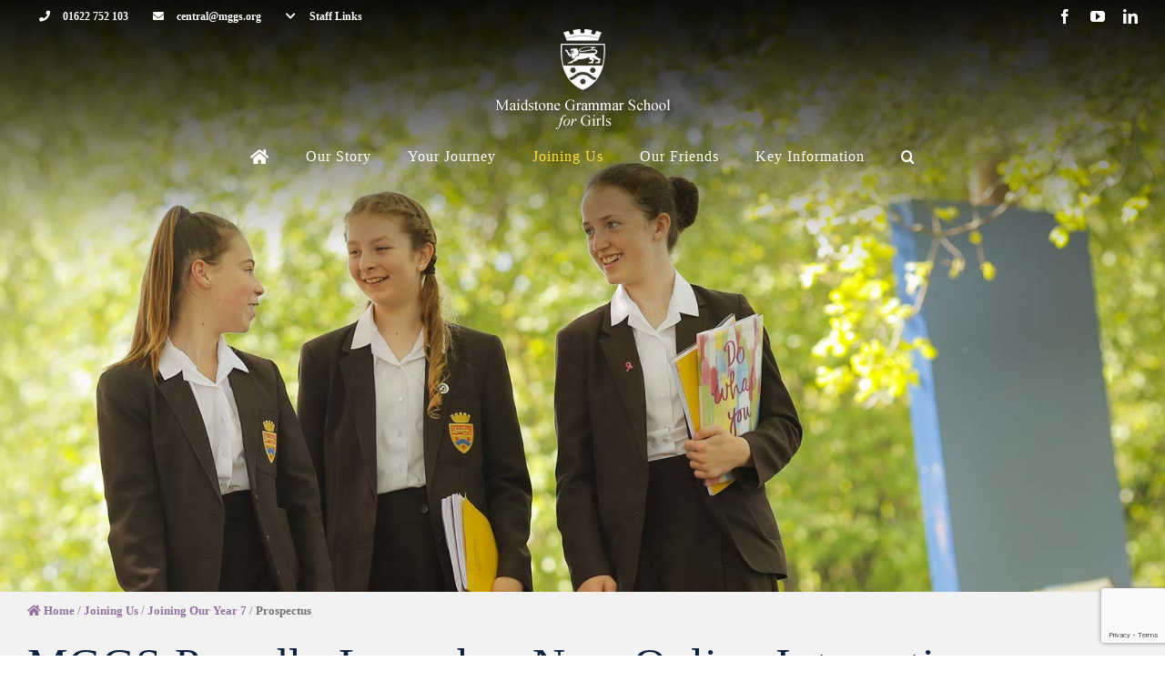

--- FILE ---
content_type: text/html; charset=utf-8
request_url: https://www.google.com/recaptcha/api2/anchor?ar=1&k=6Lfu8_8UAAAAAErAYkYn7PzSWBq6S0Qg7l4HRo_Z&co=aHR0cHM6Ly93d3cubWdncy5vcmc6NDQz&hl=en&v=PoyoqOPhxBO7pBk68S4YbpHZ&size=invisible&anchor-ms=20000&execute-ms=30000&cb=qgvylj75na6j
body_size: 48633
content:
<!DOCTYPE HTML><html dir="ltr" lang="en"><head><meta http-equiv="Content-Type" content="text/html; charset=UTF-8">
<meta http-equiv="X-UA-Compatible" content="IE=edge">
<title>reCAPTCHA</title>
<style type="text/css">
/* cyrillic-ext */
@font-face {
  font-family: 'Roboto';
  font-style: normal;
  font-weight: 400;
  font-stretch: 100%;
  src: url(//fonts.gstatic.com/s/roboto/v48/KFO7CnqEu92Fr1ME7kSn66aGLdTylUAMa3GUBHMdazTgWw.woff2) format('woff2');
  unicode-range: U+0460-052F, U+1C80-1C8A, U+20B4, U+2DE0-2DFF, U+A640-A69F, U+FE2E-FE2F;
}
/* cyrillic */
@font-face {
  font-family: 'Roboto';
  font-style: normal;
  font-weight: 400;
  font-stretch: 100%;
  src: url(//fonts.gstatic.com/s/roboto/v48/KFO7CnqEu92Fr1ME7kSn66aGLdTylUAMa3iUBHMdazTgWw.woff2) format('woff2');
  unicode-range: U+0301, U+0400-045F, U+0490-0491, U+04B0-04B1, U+2116;
}
/* greek-ext */
@font-face {
  font-family: 'Roboto';
  font-style: normal;
  font-weight: 400;
  font-stretch: 100%;
  src: url(//fonts.gstatic.com/s/roboto/v48/KFO7CnqEu92Fr1ME7kSn66aGLdTylUAMa3CUBHMdazTgWw.woff2) format('woff2');
  unicode-range: U+1F00-1FFF;
}
/* greek */
@font-face {
  font-family: 'Roboto';
  font-style: normal;
  font-weight: 400;
  font-stretch: 100%;
  src: url(//fonts.gstatic.com/s/roboto/v48/KFO7CnqEu92Fr1ME7kSn66aGLdTylUAMa3-UBHMdazTgWw.woff2) format('woff2');
  unicode-range: U+0370-0377, U+037A-037F, U+0384-038A, U+038C, U+038E-03A1, U+03A3-03FF;
}
/* math */
@font-face {
  font-family: 'Roboto';
  font-style: normal;
  font-weight: 400;
  font-stretch: 100%;
  src: url(//fonts.gstatic.com/s/roboto/v48/KFO7CnqEu92Fr1ME7kSn66aGLdTylUAMawCUBHMdazTgWw.woff2) format('woff2');
  unicode-range: U+0302-0303, U+0305, U+0307-0308, U+0310, U+0312, U+0315, U+031A, U+0326-0327, U+032C, U+032F-0330, U+0332-0333, U+0338, U+033A, U+0346, U+034D, U+0391-03A1, U+03A3-03A9, U+03B1-03C9, U+03D1, U+03D5-03D6, U+03F0-03F1, U+03F4-03F5, U+2016-2017, U+2034-2038, U+203C, U+2040, U+2043, U+2047, U+2050, U+2057, U+205F, U+2070-2071, U+2074-208E, U+2090-209C, U+20D0-20DC, U+20E1, U+20E5-20EF, U+2100-2112, U+2114-2115, U+2117-2121, U+2123-214F, U+2190, U+2192, U+2194-21AE, U+21B0-21E5, U+21F1-21F2, U+21F4-2211, U+2213-2214, U+2216-22FF, U+2308-230B, U+2310, U+2319, U+231C-2321, U+2336-237A, U+237C, U+2395, U+239B-23B7, U+23D0, U+23DC-23E1, U+2474-2475, U+25AF, U+25B3, U+25B7, U+25BD, U+25C1, U+25CA, U+25CC, U+25FB, U+266D-266F, U+27C0-27FF, U+2900-2AFF, U+2B0E-2B11, U+2B30-2B4C, U+2BFE, U+3030, U+FF5B, U+FF5D, U+1D400-1D7FF, U+1EE00-1EEFF;
}
/* symbols */
@font-face {
  font-family: 'Roboto';
  font-style: normal;
  font-weight: 400;
  font-stretch: 100%;
  src: url(//fonts.gstatic.com/s/roboto/v48/KFO7CnqEu92Fr1ME7kSn66aGLdTylUAMaxKUBHMdazTgWw.woff2) format('woff2');
  unicode-range: U+0001-000C, U+000E-001F, U+007F-009F, U+20DD-20E0, U+20E2-20E4, U+2150-218F, U+2190, U+2192, U+2194-2199, U+21AF, U+21E6-21F0, U+21F3, U+2218-2219, U+2299, U+22C4-22C6, U+2300-243F, U+2440-244A, U+2460-24FF, U+25A0-27BF, U+2800-28FF, U+2921-2922, U+2981, U+29BF, U+29EB, U+2B00-2BFF, U+4DC0-4DFF, U+FFF9-FFFB, U+10140-1018E, U+10190-1019C, U+101A0, U+101D0-101FD, U+102E0-102FB, U+10E60-10E7E, U+1D2C0-1D2D3, U+1D2E0-1D37F, U+1F000-1F0FF, U+1F100-1F1AD, U+1F1E6-1F1FF, U+1F30D-1F30F, U+1F315, U+1F31C, U+1F31E, U+1F320-1F32C, U+1F336, U+1F378, U+1F37D, U+1F382, U+1F393-1F39F, U+1F3A7-1F3A8, U+1F3AC-1F3AF, U+1F3C2, U+1F3C4-1F3C6, U+1F3CA-1F3CE, U+1F3D4-1F3E0, U+1F3ED, U+1F3F1-1F3F3, U+1F3F5-1F3F7, U+1F408, U+1F415, U+1F41F, U+1F426, U+1F43F, U+1F441-1F442, U+1F444, U+1F446-1F449, U+1F44C-1F44E, U+1F453, U+1F46A, U+1F47D, U+1F4A3, U+1F4B0, U+1F4B3, U+1F4B9, U+1F4BB, U+1F4BF, U+1F4C8-1F4CB, U+1F4D6, U+1F4DA, U+1F4DF, U+1F4E3-1F4E6, U+1F4EA-1F4ED, U+1F4F7, U+1F4F9-1F4FB, U+1F4FD-1F4FE, U+1F503, U+1F507-1F50B, U+1F50D, U+1F512-1F513, U+1F53E-1F54A, U+1F54F-1F5FA, U+1F610, U+1F650-1F67F, U+1F687, U+1F68D, U+1F691, U+1F694, U+1F698, U+1F6AD, U+1F6B2, U+1F6B9-1F6BA, U+1F6BC, U+1F6C6-1F6CF, U+1F6D3-1F6D7, U+1F6E0-1F6EA, U+1F6F0-1F6F3, U+1F6F7-1F6FC, U+1F700-1F7FF, U+1F800-1F80B, U+1F810-1F847, U+1F850-1F859, U+1F860-1F887, U+1F890-1F8AD, U+1F8B0-1F8BB, U+1F8C0-1F8C1, U+1F900-1F90B, U+1F93B, U+1F946, U+1F984, U+1F996, U+1F9E9, U+1FA00-1FA6F, U+1FA70-1FA7C, U+1FA80-1FA89, U+1FA8F-1FAC6, U+1FACE-1FADC, U+1FADF-1FAE9, U+1FAF0-1FAF8, U+1FB00-1FBFF;
}
/* vietnamese */
@font-face {
  font-family: 'Roboto';
  font-style: normal;
  font-weight: 400;
  font-stretch: 100%;
  src: url(//fonts.gstatic.com/s/roboto/v48/KFO7CnqEu92Fr1ME7kSn66aGLdTylUAMa3OUBHMdazTgWw.woff2) format('woff2');
  unicode-range: U+0102-0103, U+0110-0111, U+0128-0129, U+0168-0169, U+01A0-01A1, U+01AF-01B0, U+0300-0301, U+0303-0304, U+0308-0309, U+0323, U+0329, U+1EA0-1EF9, U+20AB;
}
/* latin-ext */
@font-face {
  font-family: 'Roboto';
  font-style: normal;
  font-weight: 400;
  font-stretch: 100%;
  src: url(//fonts.gstatic.com/s/roboto/v48/KFO7CnqEu92Fr1ME7kSn66aGLdTylUAMa3KUBHMdazTgWw.woff2) format('woff2');
  unicode-range: U+0100-02BA, U+02BD-02C5, U+02C7-02CC, U+02CE-02D7, U+02DD-02FF, U+0304, U+0308, U+0329, U+1D00-1DBF, U+1E00-1E9F, U+1EF2-1EFF, U+2020, U+20A0-20AB, U+20AD-20C0, U+2113, U+2C60-2C7F, U+A720-A7FF;
}
/* latin */
@font-face {
  font-family: 'Roboto';
  font-style: normal;
  font-weight: 400;
  font-stretch: 100%;
  src: url(//fonts.gstatic.com/s/roboto/v48/KFO7CnqEu92Fr1ME7kSn66aGLdTylUAMa3yUBHMdazQ.woff2) format('woff2');
  unicode-range: U+0000-00FF, U+0131, U+0152-0153, U+02BB-02BC, U+02C6, U+02DA, U+02DC, U+0304, U+0308, U+0329, U+2000-206F, U+20AC, U+2122, U+2191, U+2193, U+2212, U+2215, U+FEFF, U+FFFD;
}
/* cyrillic-ext */
@font-face {
  font-family: 'Roboto';
  font-style: normal;
  font-weight: 500;
  font-stretch: 100%;
  src: url(//fonts.gstatic.com/s/roboto/v48/KFO7CnqEu92Fr1ME7kSn66aGLdTylUAMa3GUBHMdazTgWw.woff2) format('woff2');
  unicode-range: U+0460-052F, U+1C80-1C8A, U+20B4, U+2DE0-2DFF, U+A640-A69F, U+FE2E-FE2F;
}
/* cyrillic */
@font-face {
  font-family: 'Roboto';
  font-style: normal;
  font-weight: 500;
  font-stretch: 100%;
  src: url(//fonts.gstatic.com/s/roboto/v48/KFO7CnqEu92Fr1ME7kSn66aGLdTylUAMa3iUBHMdazTgWw.woff2) format('woff2');
  unicode-range: U+0301, U+0400-045F, U+0490-0491, U+04B0-04B1, U+2116;
}
/* greek-ext */
@font-face {
  font-family: 'Roboto';
  font-style: normal;
  font-weight: 500;
  font-stretch: 100%;
  src: url(//fonts.gstatic.com/s/roboto/v48/KFO7CnqEu92Fr1ME7kSn66aGLdTylUAMa3CUBHMdazTgWw.woff2) format('woff2');
  unicode-range: U+1F00-1FFF;
}
/* greek */
@font-face {
  font-family: 'Roboto';
  font-style: normal;
  font-weight: 500;
  font-stretch: 100%;
  src: url(//fonts.gstatic.com/s/roboto/v48/KFO7CnqEu92Fr1ME7kSn66aGLdTylUAMa3-UBHMdazTgWw.woff2) format('woff2');
  unicode-range: U+0370-0377, U+037A-037F, U+0384-038A, U+038C, U+038E-03A1, U+03A3-03FF;
}
/* math */
@font-face {
  font-family: 'Roboto';
  font-style: normal;
  font-weight: 500;
  font-stretch: 100%;
  src: url(//fonts.gstatic.com/s/roboto/v48/KFO7CnqEu92Fr1ME7kSn66aGLdTylUAMawCUBHMdazTgWw.woff2) format('woff2');
  unicode-range: U+0302-0303, U+0305, U+0307-0308, U+0310, U+0312, U+0315, U+031A, U+0326-0327, U+032C, U+032F-0330, U+0332-0333, U+0338, U+033A, U+0346, U+034D, U+0391-03A1, U+03A3-03A9, U+03B1-03C9, U+03D1, U+03D5-03D6, U+03F0-03F1, U+03F4-03F5, U+2016-2017, U+2034-2038, U+203C, U+2040, U+2043, U+2047, U+2050, U+2057, U+205F, U+2070-2071, U+2074-208E, U+2090-209C, U+20D0-20DC, U+20E1, U+20E5-20EF, U+2100-2112, U+2114-2115, U+2117-2121, U+2123-214F, U+2190, U+2192, U+2194-21AE, U+21B0-21E5, U+21F1-21F2, U+21F4-2211, U+2213-2214, U+2216-22FF, U+2308-230B, U+2310, U+2319, U+231C-2321, U+2336-237A, U+237C, U+2395, U+239B-23B7, U+23D0, U+23DC-23E1, U+2474-2475, U+25AF, U+25B3, U+25B7, U+25BD, U+25C1, U+25CA, U+25CC, U+25FB, U+266D-266F, U+27C0-27FF, U+2900-2AFF, U+2B0E-2B11, U+2B30-2B4C, U+2BFE, U+3030, U+FF5B, U+FF5D, U+1D400-1D7FF, U+1EE00-1EEFF;
}
/* symbols */
@font-face {
  font-family: 'Roboto';
  font-style: normal;
  font-weight: 500;
  font-stretch: 100%;
  src: url(//fonts.gstatic.com/s/roboto/v48/KFO7CnqEu92Fr1ME7kSn66aGLdTylUAMaxKUBHMdazTgWw.woff2) format('woff2');
  unicode-range: U+0001-000C, U+000E-001F, U+007F-009F, U+20DD-20E0, U+20E2-20E4, U+2150-218F, U+2190, U+2192, U+2194-2199, U+21AF, U+21E6-21F0, U+21F3, U+2218-2219, U+2299, U+22C4-22C6, U+2300-243F, U+2440-244A, U+2460-24FF, U+25A0-27BF, U+2800-28FF, U+2921-2922, U+2981, U+29BF, U+29EB, U+2B00-2BFF, U+4DC0-4DFF, U+FFF9-FFFB, U+10140-1018E, U+10190-1019C, U+101A0, U+101D0-101FD, U+102E0-102FB, U+10E60-10E7E, U+1D2C0-1D2D3, U+1D2E0-1D37F, U+1F000-1F0FF, U+1F100-1F1AD, U+1F1E6-1F1FF, U+1F30D-1F30F, U+1F315, U+1F31C, U+1F31E, U+1F320-1F32C, U+1F336, U+1F378, U+1F37D, U+1F382, U+1F393-1F39F, U+1F3A7-1F3A8, U+1F3AC-1F3AF, U+1F3C2, U+1F3C4-1F3C6, U+1F3CA-1F3CE, U+1F3D4-1F3E0, U+1F3ED, U+1F3F1-1F3F3, U+1F3F5-1F3F7, U+1F408, U+1F415, U+1F41F, U+1F426, U+1F43F, U+1F441-1F442, U+1F444, U+1F446-1F449, U+1F44C-1F44E, U+1F453, U+1F46A, U+1F47D, U+1F4A3, U+1F4B0, U+1F4B3, U+1F4B9, U+1F4BB, U+1F4BF, U+1F4C8-1F4CB, U+1F4D6, U+1F4DA, U+1F4DF, U+1F4E3-1F4E6, U+1F4EA-1F4ED, U+1F4F7, U+1F4F9-1F4FB, U+1F4FD-1F4FE, U+1F503, U+1F507-1F50B, U+1F50D, U+1F512-1F513, U+1F53E-1F54A, U+1F54F-1F5FA, U+1F610, U+1F650-1F67F, U+1F687, U+1F68D, U+1F691, U+1F694, U+1F698, U+1F6AD, U+1F6B2, U+1F6B9-1F6BA, U+1F6BC, U+1F6C6-1F6CF, U+1F6D3-1F6D7, U+1F6E0-1F6EA, U+1F6F0-1F6F3, U+1F6F7-1F6FC, U+1F700-1F7FF, U+1F800-1F80B, U+1F810-1F847, U+1F850-1F859, U+1F860-1F887, U+1F890-1F8AD, U+1F8B0-1F8BB, U+1F8C0-1F8C1, U+1F900-1F90B, U+1F93B, U+1F946, U+1F984, U+1F996, U+1F9E9, U+1FA00-1FA6F, U+1FA70-1FA7C, U+1FA80-1FA89, U+1FA8F-1FAC6, U+1FACE-1FADC, U+1FADF-1FAE9, U+1FAF0-1FAF8, U+1FB00-1FBFF;
}
/* vietnamese */
@font-face {
  font-family: 'Roboto';
  font-style: normal;
  font-weight: 500;
  font-stretch: 100%;
  src: url(//fonts.gstatic.com/s/roboto/v48/KFO7CnqEu92Fr1ME7kSn66aGLdTylUAMa3OUBHMdazTgWw.woff2) format('woff2');
  unicode-range: U+0102-0103, U+0110-0111, U+0128-0129, U+0168-0169, U+01A0-01A1, U+01AF-01B0, U+0300-0301, U+0303-0304, U+0308-0309, U+0323, U+0329, U+1EA0-1EF9, U+20AB;
}
/* latin-ext */
@font-face {
  font-family: 'Roboto';
  font-style: normal;
  font-weight: 500;
  font-stretch: 100%;
  src: url(//fonts.gstatic.com/s/roboto/v48/KFO7CnqEu92Fr1ME7kSn66aGLdTylUAMa3KUBHMdazTgWw.woff2) format('woff2');
  unicode-range: U+0100-02BA, U+02BD-02C5, U+02C7-02CC, U+02CE-02D7, U+02DD-02FF, U+0304, U+0308, U+0329, U+1D00-1DBF, U+1E00-1E9F, U+1EF2-1EFF, U+2020, U+20A0-20AB, U+20AD-20C0, U+2113, U+2C60-2C7F, U+A720-A7FF;
}
/* latin */
@font-face {
  font-family: 'Roboto';
  font-style: normal;
  font-weight: 500;
  font-stretch: 100%;
  src: url(//fonts.gstatic.com/s/roboto/v48/KFO7CnqEu92Fr1ME7kSn66aGLdTylUAMa3yUBHMdazQ.woff2) format('woff2');
  unicode-range: U+0000-00FF, U+0131, U+0152-0153, U+02BB-02BC, U+02C6, U+02DA, U+02DC, U+0304, U+0308, U+0329, U+2000-206F, U+20AC, U+2122, U+2191, U+2193, U+2212, U+2215, U+FEFF, U+FFFD;
}
/* cyrillic-ext */
@font-face {
  font-family: 'Roboto';
  font-style: normal;
  font-weight: 900;
  font-stretch: 100%;
  src: url(//fonts.gstatic.com/s/roboto/v48/KFO7CnqEu92Fr1ME7kSn66aGLdTylUAMa3GUBHMdazTgWw.woff2) format('woff2');
  unicode-range: U+0460-052F, U+1C80-1C8A, U+20B4, U+2DE0-2DFF, U+A640-A69F, U+FE2E-FE2F;
}
/* cyrillic */
@font-face {
  font-family: 'Roboto';
  font-style: normal;
  font-weight: 900;
  font-stretch: 100%;
  src: url(//fonts.gstatic.com/s/roboto/v48/KFO7CnqEu92Fr1ME7kSn66aGLdTylUAMa3iUBHMdazTgWw.woff2) format('woff2');
  unicode-range: U+0301, U+0400-045F, U+0490-0491, U+04B0-04B1, U+2116;
}
/* greek-ext */
@font-face {
  font-family: 'Roboto';
  font-style: normal;
  font-weight: 900;
  font-stretch: 100%;
  src: url(//fonts.gstatic.com/s/roboto/v48/KFO7CnqEu92Fr1ME7kSn66aGLdTylUAMa3CUBHMdazTgWw.woff2) format('woff2');
  unicode-range: U+1F00-1FFF;
}
/* greek */
@font-face {
  font-family: 'Roboto';
  font-style: normal;
  font-weight: 900;
  font-stretch: 100%;
  src: url(//fonts.gstatic.com/s/roboto/v48/KFO7CnqEu92Fr1ME7kSn66aGLdTylUAMa3-UBHMdazTgWw.woff2) format('woff2');
  unicode-range: U+0370-0377, U+037A-037F, U+0384-038A, U+038C, U+038E-03A1, U+03A3-03FF;
}
/* math */
@font-face {
  font-family: 'Roboto';
  font-style: normal;
  font-weight: 900;
  font-stretch: 100%;
  src: url(//fonts.gstatic.com/s/roboto/v48/KFO7CnqEu92Fr1ME7kSn66aGLdTylUAMawCUBHMdazTgWw.woff2) format('woff2');
  unicode-range: U+0302-0303, U+0305, U+0307-0308, U+0310, U+0312, U+0315, U+031A, U+0326-0327, U+032C, U+032F-0330, U+0332-0333, U+0338, U+033A, U+0346, U+034D, U+0391-03A1, U+03A3-03A9, U+03B1-03C9, U+03D1, U+03D5-03D6, U+03F0-03F1, U+03F4-03F5, U+2016-2017, U+2034-2038, U+203C, U+2040, U+2043, U+2047, U+2050, U+2057, U+205F, U+2070-2071, U+2074-208E, U+2090-209C, U+20D0-20DC, U+20E1, U+20E5-20EF, U+2100-2112, U+2114-2115, U+2117-2121, U+2123-214F, U+2190, U+2192, U+2194-21AE, U+21B0-21E5, U+21F1-21F2, U+21F4-2211, U+2213-2214, U+2216-22FF, U+2308-230B, U+2310, U+2319, U+231C-2321, U+2336-237A, U+237C, U+2395, U+239B-23B7, U+23D0, U+23DC-23E1, U+2474-2475, U+25AF, U+25B3, U+25B7, U+25BD, U+25C1, U+25CA, U+25CC, U+25FB, U+266D-266F, U+27C0-27FF, U+2900-2AFF, U+2B0E-2B11, U+2B30-2B4C, U+2BFE, U+3030, U+FF5B, U+FF5D, U+1D400-1D7FF, U+1EE00-1EEFF;
}
/* symbols */
@font-face {
  font-family: 'Roboto';
  font-style: normal;
  font-weight: 900;
  font-stretch: 100%;
  src: url(//fonts.gstatic.com/s/roboto/v48/KFO7CnqEu92Fr1ME7kSn66aGLdTylUAMaxKUBHMdazTgWw.woff2) format('woff2');
  unicode-range: U+0001-000C, U+000E-001F, U+007F-009F, U+20DD-20E0, U+20E2-20E4, U+2150-218F, U+2190, U+2192, U+2194-2199, U+21AF, U+21E6-21F0, U+21F3, U+2218-2219, U+2299, U+22C4-22C6, U+2300-243F, U+2440-244A, U+2460-24FF, U+25A0-27BF, U+2800-28FF, U+2921-2922, U+2981, U+29BF, U+29EB, U+2B00-2BFF, U+4DC0-4DFF, U+FFF9-FFFB, U+10140-1018E, U+10190-1019C, U+101A0, U+101D0-101FD, U+102E0-102FB, U+10E60-10E7E, U+1D2C0-1D2D3, U+1D2E0-1D37F, U+1F000-1F0FF, U+1F100-1F1AD, U+1F1E6-1F1FF, U+1F30D-1F30F, U+1F315, U+1F31C, U+1F31E, U+1F320-1F32C, U+1F336, U+1F378, U+1F37D, U+1F382, U+1F393-1F39F, U+1F3A7-1F3A8, U+1F3AC-1F3AF, U+1F3C2, U+1F3C4-1F3C6, U+1F3CA-1F3CE, U+1F3D4-1F3E0, U+1F3ED, U+1F3F1-1F3F3, U+1F3F5-1F3F7, U+1F408, U+1F415, U+1F41F, U+1F426, U+1F43F, U+1F441-1F442, U+1F444, U+1F446-1F449, U+1F44C-1F44E, U+1F453, U+1F46A, U+1F47D, U+1F4A3, U+1F4B0, U+1F4B3, U+1F4B9, U+1F4BB, U+1F4BF, U+1F4C8-1F4CB, U+1F4D6, U+1F4DA, U+1F4DF, U+1F4E3-1F4E6, U+1F4EA-1F4ED, U+1F4F7, U+1F4F9-1F4FB, U+1F4FD-1F4FE, U+1F503, U+1F507-1F50B, U+1F50D, U+1F512-1F513, U+1F53E-1F54A, U+1F54F-1F5FA, U+1F610, U+1F650-1F67F, U+1F687, U+1F68D, U+1F691, U+1F694, U+1F698, U+1F6AD, U+1F6B2, U+1F6B9-1F6BA, U+1F6BC, U+1F6C6-1F6CF, U+1F6D3-1F6D7, U+1F6E0-1F6EA, U+1F6F0-1F6F3, U+1F6F7-1F6FC, U+1F700-1F7FF, U+1F800-1F80B, U+1F810-1F847, U+1F850-1F859, U+1F860-1F887, U+1F890-1F8AD, U+1F8B0-1F8BB, U+1F8C0-1F8C1, U+1F900-1F90B, U+1F93B, U+1F946, U+1F984, U+1F996, U+1F9E9, U+1FA00-1FA6F, U+1FA70-1FA7C, U+1FA80-1FA89, U+1FA8F-1FAC6, U+1FACE-1FADC, U+1FADF-1FAE9, U+1FAF0-1FAF8, U+1FB00-1FBFF;
}
/* vietnamese */
@font-face {
  font-family: 'Roboto';
  font-style: normal;
  font-weight: 900;
  font-stretch: 100%;
  src: url(//fonts.gstatic.com/s/roboto/v48/KFO7CnqEu92Fr1ME7kSn66aGLdTylUAMa3OUBHMdazTgWw.woff2) format('woff2');
  unicode-range: U+0102-0103, U+0110-0111, U+0128-0129, U+0168-0169, U+01A0-01A1, U+01AF-01B0, U+0300-0301, U+0303-0304, U+0308-0309, U+0323, U+0329, U+1EA0-1EF9, U+20AB;
}
/* latin-ext */
@font-face {
  font-family: 'Roboto';
  font-style: normal;
  font-weight: 900;
  font-stretch: 100%;
  src: url(//fonts.gstatic.com/s/roboto/v48/KFO7CnqEu92Fr1ME7kSn66aGLdTylUAMa3KUBHMdazTgWw.woff2) format('woff2');
  unicode-range: U+0100-02BA, U+02BD-02C5, U+02C7-02CC, U+02CE-02D7, U+02DD-02FF, U+0304, U+0308, U+0329, U+1D00-1DBF, U+1E00-1E9F, U+1EF2-1EFF, U+2020, U+20A0-20AB, U+20AD-20C0, U+2113, U+2C60-2C7F, U+A720-A7FF;
}
/* latin */
@font-face {
  font-family: 'Roboto';
  font-style: normal;
  font-weight: 900;
  font-stretch: 100%;
  src: url(//fonts.gstatic.com/s/roboto/v48/KFO7CnqEu92Fr1ME7kSn66aGLdTylUAMa3yUBHMdazQ.woff2) format('woff2');
  unicode-range: U+0000-00FF, U+0131, U+0152-0153, U+02BB-02BC, U+02C6, U+02DA, U+02DC, U+0304, U+0308, U+0329, U+2000-206F, U+20AC, U+2122, U+2191, U+2193, U+2212, U+2215, U+FEFF, U+FFFD;
}

</style>
<link rel="stylesheet" type="text/css" href="https://www.gstatic.com/recaptcha/releases/PoyoqOPhxBO7pBk68S4YbpHZ/styles__ltr.css">
<script nonce="o_YOeAdPU7T0fuxryOXwRg" type="text/javascript">window['__recaptcha_api'] = 'https://www.google.com/recaptcha/api2/';</script>
<script type="text/javascript" src="https://www.gstatic.com/recaptcha/releases/PoyoqOPhxBO7pBk68S4YbpHZ/recaptcha__en.js" nonce="o_YOeAdPU7T0fuxryOXwRg">
      
    </script></head>
<body><div id="rc-anchor-alert" class="rc-anchor-alert"></div>
<input type="hidden" id="recaptcha-token" value="[base64]">
<script type="text/javascript" nonce="o_YOeAdPU7T0fuxryOXwRg">
      recaptcha.anchor.Main.init("[\x22ainput\x22,[\x22bgdata\x22,\x22\x22,\[base64]/[base64]/[base64]/KE4oMTI0LHYsdi5HKSxMWihsLHYpKTpOKDEyNCx2LGwpLFYpLHYpLFQpKSxGKDE3MSx2KX0scjc9ZnVuY3Rpb24obCl7cmV0dXJuIGx9LEM9ZnVuY3Rpb24obCxWLHYpe04odixsLFYpLFZbYWtdPTI3OTZ9LG49ZnVuY3Rpb24obCxWKXtWLlg9KChWLlg/[base64]/[base64]/[base64]/[base64]/[base64]/[base64]/[base64]/[base64]/[base64]/[base64]/[base64]\\u003d\x22,\[base64]\\u003d\x22,\x22cijCpMKtEgE/w7HCl8KywqFvVcKiw4clw78Cwr04KCZyY8KXwpxJwozCv3fDu8KaPTTCuj3Dn8KnwoBFb2J0Pw/CrcOtC8KIScKuW8Olw7ADwrXDjMOUMsOewqR8DMOZPHDDljdjwpjCrcORw7onw4bCr8KXwoMfdcKgd8KOHcKEdcOwCSTDtBxJw4RswrrDhAV/wqnCvcKYwprDqBsDQsOmw5clZlknw611w71YFMKXd8KGw6TDmhk5ecK0FW7ChTALw6NGe2nCtcKVw6c3wqfCicKXG1cqwrhCeShlwq9SD8O6wodne8OuwpXCpWVowoXDoMOYw40hdwNjJ8OJZjV7wpFRNMKUw5nChMKYw5AawqfDl3Ngwq1AwoVZTS4YMMOPGF/[base64]/Ch8Oow4s6b19oLcKeBhfCjBHCvHEBwp3DhcODw4jDsyLDgzBRBSFXSMK0wqU9EMOLw5lBwpJZJ8Kfwp/[base64]/Cpzlfw5XCosKzwrFcwqHDjD1MwqPDqMKUw45MwpsuH8KJE8O2w6/Dlk5deTB3wq3DnMKlwpfClnnDpFnDnzrCqHXCjjzDn1khwpITVg7Cq8KYw4zCr8KgwoVsEjPCjcKUw6LDq1lfA8KMw53CsRlOwqN4DFIywo4UJnbDilgZw6oCF0Jjwo3CqHAtwrhOA8KvexfDmWPCkcOfw6/DiMKPf8Kzwoswwp/Cl8KLwrlCK8OswrDCjcK9BcK+WR3DjsOGIzvDh0ZFIcKTwpfClMOCV8KBVMK2wo7CjX/DmwrDpiHCtx7Ck8OmIioAw658w7HDrMKCH2/DqnLCgzsgw53CtMKOPMKTwrcEw7N1wqbChcOcdMOuFkzCmcKaw47DlzzCnXLDucKJw7lwDsOiYU0RR8KOK8KOMsKlLUYYDMKowpAXKGbChMK7acO6w580wosMZ1N9w59LwqfDr8Kgf8K4wqQIw7/DhcKNwpHDnXweRsKgwo/DhU/DicOlw7MPwotRwpTCjcObw4LCgyhqw4xbwoVdw6DCogLDkVhUWHVrLcKXwq04UcO+w7zDrEzCtsOvw5pyT8OZf3LCv8KFLgUOZSkUwolCwoZNSUrDi8O5ekfDn8KoAl4KwrdrJ8Ogw6rCkhbDmHXCiy/Do8KhwoTClcOTeMKoeEvDiVpnw6lvN8OYw40/w5A9PsOYWBLDlsKpTsKsw5HDgcKQe28WNMKPwqjCkU8swqLCh23CrMOeGcKFNyPDij/Di3zCkMOeA1TDkyQJwqNGB2p6AsOVw61SGsKcw5TCllXCp0vDqcKDw7TDsB9iw5bDikZkGsOvw7bDpwXCtRVHwp/CuncVwo3Cp8OffcOSZMKAw7rCjQNoM3rDpVBnwpZRLh3ClRg7wqzCiMKzOXggwpBtwqpUwo44w5E2CMO+VMORwp1pwq4HW27DgWIWFcOVwpzChhhqwrQZwo3DvMKnC8KOEMO0XkEOwoVgwqbCncOAVcK1AE9WCMOAIAvDoBHDvGXDoMKWQsOxw68NOMO9w7/CoVwuwqzCjMOMcsKmwo/CvD3DvGhvwpYPw6QTwpZJwpAcw59eRsKIeMOHw5nDpcObGsKlFRTDqjAdcsODwrTDssOUw553e8OrQsOKwpLDmsKed0d/w6/CtkfDm8KCKcKswpjDv0nCnDBzV8K5EjlZHMOKw6VBw4wbwpbCk8OZMyZKw5nChyfDg8K2UThww5nCqzvCgcOzwoLDuxjCpT8zSGXCnCQuLsOuwqfCgT3DjcOmEgDCjxxrA2BfWsKOS2fCnMOVwrJzwpoIw6BUCMKKwr/[base64]/[base64]/CkXLDolfDvz8BwpUqw6BZVMKCNngLcsKvw4rCg8O7w4HCk1FSw4w3acKdQMOYb33CinJfw5ptAUfDnj3Ct8O4w5bCh1JabzLDsSdrRsO/wohGLzNuf3NuY0dxHFzCk03DmcKCJj3DqgzDqSfCgSvDkCrDqRHCih/Dm8OkKsKaAkbDrcOfWEsLFT9cdGLCvm0reRJUZ8KJw7LDocOXfsKQbMOWKcKCeCsqRkpnw6LCtcOFEmJYw77Dk1vCnMOgw73Cpm7Cux8Two1aw6kHC8K2w4XDvHI1w5fDmCDClsOdLsOQw6t8JcOsbnVGDsKDwrlHwp/Dp0zDgcKLw7fCksKqwqYWwprChUrDq8KSD8KHw7LCjsOuwqLCpEbCiH1NYxPCsQAAw5M8w5nCiBjDlsK/w7TDohYBMcOdw4/Dt8K1DMOfwosEw4nDm8O7w6/DrMO0wqzDssOmGjs8WxYHw7FzAsOSN8KMcRNZGhVWw4PDvcO2woR4wpjDmhohwrA8wqvCny3CqAU/wpfDg1DCkMO9eyxHIh3CgcK9bsObw7MnUMKOw7DCujvCscKSG8OfPCfDlk0mwq7CvQfCsSsrYcK8woTDnwrCgMOSCcKFWHI1G8OKw58wIgLCvzjDq1pqOMOmNcOfwpHCpAzDtcOcTBHDgATCoXscV8KCwobCniHDgzjDlVXDjWHDtGbCuTB/Ax3Cr8KGB8Orwq3Cm8O8bQIAw7XDksOZwoRscRIIb8K7wrdbdMOdw7Fdwq3CnMK/IyUnwpnCoXpdw7rDmQISwqcjw4ZFQ2PDtsOJwqPChcOWdgnDuQbCucKDa8KpwplJcEfDtHnDnWYAYMO7w4h4aMKDLQTCsHzDtl1hw4pICT3DusKvwr4awo/DjU/DvmRzZhtQacO2fRRZw5tpOcKFw5JMwqF/bjkVw6Mlw4LDocOmPcOFw5PDpXfDrhR/GWXCtsOzdxdowozDrT/Cp8KnwqElRhrDrcO0b0PCssOwKG49XcOzccK4w4x5XRbDjMOfw77CqnPCrMKoUMKoU8O8I8OuUHQ7U8Kxw7fCrE0Dw54NFFzCrhzDjwjDu8O8ByxGw4vDgMOMwqvDvMOfwro9wqs2w4YDw5l0wqAZw5vDvsKLw7N/wpdibTTCm8KDwpcjwoVKw5VGE8OuNMO7w4jCmcOTw7EeDVXDoMOewpvCv1/Du8K+w6LClsOvwr0jdcOgEcK2PcOlUMOwwqoZU8KPRQVawofDnQcFwpx3w6PDvjTDt8OhUcO+MyDDicKhw5jDhAhYwq86Nx4Vw7UYQ8OgI8OBw51xLgFnwpp/[base64]/CtCPCqMKuZ8KjUcKhJREhVsKBw5TCo8KHw5FoAcK0w7VOKhVBfAPDu8KYwqh5wokONMO0w4BHCEtwOgfDjztawqLCvMK/[base64]/wo1yw7wKwofDvMOkL8K4BcOXw4rCn8OeeUvDisOew6rDiwR4wr1ow7nCrsKPFsKyKMO8Gg5uwrtWCMO+AHoxworDmyTDlnNhwoxAPGDDtcKbJ01BARHDv8Opwp4pH8OMw5LCmsO3w57DixMpc0/CsMKkwpjDsV8Nwo3DjcKtwrQ5wqHDrsKVw6TCtsKuZQkswrDCug/DpUwSwobCgMKxwqQaAMK7w5N+DcKEwqsCOMKjwpDCisKiUMOUOcKtw6/CrUDDpMKRw5o1eMONEsKbfMOOw53DusORG8OOUQnDrWEmwqN6w57DvcOrGMOXHsO6IMOfH2kdVAzCskbCpMKVATt5w6gyw7nClUN7FgfCsAcrY8OEMsO9w7bDpMOJworCuQnCjm/[base64]/CrSFVDmEQwrbDqkPCucOrw5BLw5N5w5vDrMOTwrgYbR7Cv8Kbw5U9wpZLw73CscK+w6rClHdFWyByw751LXEhdgbDicKdwrd+ZGloQRJ9wrzCk1fCt1vDmDTCvSLDrMKqHhkKw4nCuV1Zw7HCjcKYDDXDtcKYXcKZwrdBcsKcw6pnNj/CvlbDqCHDqGJmw65Pw7UCTsKnw7QRwotGKxpAw6DCszbDhGscw6J+YgbCpcKOPCQtw64fRcOLFcK/[base64]/dC7Dh1/DpijCvMOrHyPChcOWw4PDkWTDhMOPwr7DrjN8w4TCmsO0HSFmw7gQw4MAJTvDu0dzEcOawr5uwrfDlg5xwo1aJMKSdMKlwqjClMK6wr/CvWwxwqJKw7vCkcO1wp7DgGPDnsOkDcKawqLCow9TK1QZLQfClcKOwohrw45Bwo44M8KaKcKIwozDuiHCjx4pw5xFCn3DgcKlwrNkVEdxB8KLwotLYcOzdBJrwro2w555QSzDmcOtwp7Cu8K5LAZ/wqPDvMK6wrjDghbCjVrCvHnCmcOJwpNcw4w/[base64]/[base64]/CuxFfw7bCg0HDowxAw5TDkcOgSxzCv8OEUcKYw6JcN8Ogwp9aw6lGwqDCp8OXwpIbSwrDh8OwK3sEwrnDrgh1G8OeEAPCnW4zen/Dl8KDclLDs8Ohw4VdwoXDvcKaDcOzZX7DvMOeci9WAmdCesOGLyA6w5pOWMOewqXClwtAFUfCoyTCkRUVZsKXwqRTXkEZdUDCmMK2w6kbB8KiZcKmYhtJw61nwrPCnW/CncKaw57DgsK4w5XDnj0mwrTCt2g/woLDssKydMKLw57CncKPfU7CscKvZcKfEcKuw5pSDMOqVWDDrsKnCz/DscO5wq/[base64]/DksKiwqfDgV4RHcKdwqbCosO4w6l+TBhDKsOPwp3Doj11w6d/w7rCq0NXwovDtVrCtMKdwqXDqcO5wpTCu8KpXcOrfsO1eMOmwqVLwrFhwrFvw4nCj8KHw6sDe8KwY2fClgzCqTDDs8KzwpfCm3fClsOrWxltZAvClh3DqsO4IcKWQFXCu8KTGVAaR8OMV1rCqMOzEsO3w6VdQ1oTw6HDt8KDwpXDhCkIwozDk8KTF8KfK8OnUD/DmkxqXCLDtljCqS3DtgY4wpZpE8Ojw58LD8OrYcKYCcOiwrZoGDTDn8Kww4lWHMO5wq5EwrXCkiVvw7/DjRxFO1dKEyTCqcKZw6VbwoXDq8OTw6Bdw5vDqFYPw7sVHcK7TcKpNMKNwpDCiMOYBRvChXchwrs/wow6wrMyw6FHFcOvw5nDlToBNsOPOWLCt8KkMn/[base64]/DhSMrbMOoGMKfXMOiw4l9w7w5wpfDqcKuwoTDoxrCisOlwrgww53DnnPChFplJEgSRTjDgsOewqgbWsO5w4Jdw7MPwpIcLMKcw4XDhcK0aBBEfsOrwr4Gwo/Cvhh/bcOJQCXDgsOJOsKSIsOrw4xpwpNKQMKGYMKcF8OmwpzDkMKnw6PDncOzBSTDkcKzw585w6zDt3tlw79Kwo3DqzgqwrPCtzlyw4bCq8OKaAUkHsK2w7lkaErDg3/CgcK0wrsnw4rCsFXDt8OJw7w0eB8qwqgLw6DDmsK0X8KmwozDj8K9w7cfw5vCg8OFwpcHKcKgwpkMw4zCixsOEwMAw67DryU8w5bCs8OiDcODwrtsMcO/LcOOwpMVwrzDlsOuwo7Dhx3DrCPDgnfDry3Ct8KYXGbDvcKZw7l/[base64]/DvMKjYQ7DgcKXfWICwplBNcO3wp7DgMOww7h3PGMWwq0teMK5BRTDg8KbwoUsw5DDj8ONAsK7C8OSM8OTAMKzw6/DvMO/wpPDry7CocOrYsOJwqcCA3HDuCXClMO8w6/CkMKYw5LCkUbCl8ObwokSZsKTScKuVXYxw7ICw5sHPncwCsOdVDjDphPCv8O0SFHCojDDmzoPEMOxw7PCs8OYw4kTwrwfw44vWMOvTMKrQsKgwokzZMK2wrAqGyDCs8KGbMKQwovCncO7M8KRfw7CokEVw4NSThnCqnc4dMKSwq/[base64]/[base64]/DlgnCq0MqaUbDuSwrJMKSesO4I2DCtV3DjsKNwo1AwpcFLCHCvsKUw6oTHXXCpwDDmF5/[base64]/CvB04aXDCncKhw6bDoMO1w55vNUTCoC3CnibDvMOzETXCki7Ck8K7w5lqwqnDjsKWfsK5wqUZP1R6wq/Ds8KfYFxJCsOcO8ORe07CscO0wod7VsOSHjUQw5rClsOuQ8Ozw5TCggfCg0omWAx5fnbDusKYwofCrm9FbMOtPcOzw6nDsMOzNsOpwrIBf8OJwrsVwoBFwqvCgMKZD8KzwrnDo8KwCsOrw6DDgMOqw7vDqlDDuQ9fw6pXK8K4w4bCmMKfY8Ojw4/Dh8OSehQcw73Cr8O2CcK6I8KTwr4DFMOXGsK7woodf8KfSW9mwqPChMOZJAB2ScKDwozDvTB+aTDCmMO/RMONTl8GRizDqcKSHiFuZkJ1JMKhQ0HDrMOtV8KTEMO4wrjCoMOiaz/CoGBEw7/CisOfwqvCjMO+fybCqkfDlcOkw4EGTCjDl8Ktw6zCusOECsKuw4d8DUTDviBtLQzCmsOnOzzCvUDDkh0BwptFWz/[base64]/Dg8KlwpzDhlxuYcKFQSjDoT/[base64]/[base64]/ChcOiw7d3w4YBF8KXesOdHMK9w7ZmYk7DkMKxw65GRsOmBz7Cn8Kewp/Dk8OFfyvCvgcgb8KEw6fClwDCrnPCmyPCkcKDMsO5w6hePcOCWF4DPMOnw43Ds8KIwrRDeVvDmMOHw53Csz3DjzDDqHc/O8OYbcO2worCpMOmwpnDtDHDlMK7WMKMIm7Dl8K+wpF8b2DDph7DkMKPQjh4wpBbw4sMwpFRw6/CvMKqYcOnw6vDpMO0VRIEw78lw6IAbsOaH3liwr9LwpvCncOmZSB6DMOKwq/Ch8OIwrLDhDopBsKAKcKFRh0RTnrDgngmw6jDp8ObwrfCmMK6w67DisKxwp0Xwr/Dt1AOwpk+Cj5mVsKDw4TDkj/CiiTCtDB/w4LCp8O9KxvCiwpkRVfCmWnClxUOwopMwp7CnsK4w6nDrA7DgsK6w4/[base64]/CmMOVw7LCgj1RVFITacO9wrUyOCvCs2HDoj3CvcKUG8Kiw4UEUcKsKsKhSsKPZDx2A8OuIGktPzbCkwjDgBxOPsOCw7XDtcOww4hKEG7CkkM7wqDDqkLCsnZowo3DlcKvKTzDhW3CrsO3J2/DjFvCosOydMOzRMKzwpfDhMKdwpJzw5XClMOSVALCnSbDh0XCkU03w6XDphMTbEEZW8OIZ8Ksw6vDncK5HcOMwrsYMsO4wp3DrsKLw4fDsMKVwrXCiWLCqTrCtWVhGxbDsWjCmijCjMO7LsKyX3Ymb1/Cg8OKL13DgsO/[base64]/AhNVIntRCxfCmkLCjzLDkDkAwonChjrCmSvCn8KBw5Y9wpocH1JeFsO8w5jDpSw+wqbCjC5OwrTCnlElw4UTwptfw7gcw7jChsOwPcO4wrFBfWp9wp3Cn2TCg8K7E21RwofDpxIlQsOcFAFvRxxHMsKKwo/DpsKwIMOawrXDgELDnSTCmgAVw73CiXLDnTXDr8O/fngZw7bDvkHDmH/[base64]/DqcKWcMOpbsKLMMKgC8OVw5LCo0QRwqQew4A6wp3DonrDul/CuVbDhk/DuifCinAsZl0nwrbCiD3Dp8O8JB4cAgPDjsOiZAnDqzfDuB/CusKzw6zDn8KSMkPDoAo4woMew71pwoZzwrluQ8KMUWJUHQ/CvcKow7Ukw55zOMKQwqFnw5PDhE7CtMKbXMK6w6HCqcKUEMO+wrPCusOeeMOtbsOMw7jDk8Oewrsew5cNw4HDlng7wo7CrQLDt8KIwrR6w5zCtcOLXWnCgsO0FxfDtEjCicKGUgPCsMOvw4/[base64]/DhsOfDDjCmAc9QgXCs8OGbMKiwpjDikPCknEPXsO/w7Vkw7ZlOCxlw6PDh8KXasOAecKZwrldwpfDj2DDisKrBjfDvgLCpMONw7huIhrDmk1Yw7lVw5IpKGDDjsO0wrZLfXbCusK5ZXXDhGROw6PCmSzCombDnDkewqDDgTXDqjVXLlgxw4TCvy3CnMKPXQ5qLMOtOF/Cq8OLw6XDshDCrcK5WnVzw41GwpV7VDLCugPDuMOnw44nw4bCpBHDugZZwrHDvyRfMkQ0woMywqrDnsK2wrQ4w4EfacOeVyIrCS0DYyjCvcOyw6Mrw5Mow6zDh8OpLsKbSMKaBEPCj37Dq8OdTSgTM3x6w5RVBWDDusKQf8K6wq7Dqg/Cl8OYwoLDqcOXw4nDhjPCh8Kuc2PDicKcwpfDpcK/w6zDhMOmOAzChl3DgsOWw4bCs8KHacKqw7LDjUcKAhU3WMOITRBnV8OQRMOxNFoowr7Ck8ODMcKqQ0ZjwofDuHBTwrMcCcOpwrfCu1gHw5gOP8KCw7rCv8OBw7rCnMKzAsKuFzZXFg/DmsO1w6AZwqspE1UTw5zCt2bDosKLwozCjMKxwoXClsKVwowNWsKkfQHCqGjDp8OYwohQNsKhOUrClynDisOJw7fDlMKFVTLCiMKQE33CoHFVAMOOwrDDuMKUw7UOJW99cWvCisKMw7syRMOWRHbDrMK2M1rCq8OpwqJ/VMOZQMOxfcKlfcKZwohvw5PCnxAJw7hZw6XDmEtdwqrDqjkbwqTDjiRlLsKMw6tKw5HCjQvChX8ow6fCusK6wqHDhsKyw5BlRlFWfh7CjhZsCsKIa0zCm8KbcSgrVcO7w7tEFBY/asO6w5/DsRbDp8OdR8OAesOxHcK9w5BSYiESdz8qMCpywqTDimsoUStCw5szw5A1w5vCiDt/bmdFbXjDhMKHw552DghBdsOcwpvCuj/DucOdBUrDviF6LTkVwoDCngpnwrEXOmvCqsOZw4bDsD3CgQPCkB4Dw6vChcK8w5omw5NdYkTCqMKmw7jDl8KvZcOIXcODwohDwosvXQ7CkcOawpfClXMxO2zDrcK6fcKBwqdlwp/DuxNiOMO+YcK8XBXDnUQSKzzDhnXDnsKgwqsFO8OuasO8w4A5KsKCLsK+w6rDrF/[base64]/[base64]/DpCgdw4t1wrdtwo3Ct2fDm8OVQCHDrGPDocK6w6zDrxnDjF3DssO2wqddBw3CtzI5wrhCw6pMw5FEDMO9UAVyw53CmcKRwqfClQfClCDClHfCi3zCmQN6RcOuOFdQBcKqwqXDkw8aw6/[base64]/wrXCmsKqwrHDocKMwogDc2jDskYswrHCoMKhext1w4Z9w5dfw7/CmMKqw43DvcOuTx9lwpA/[base64]/CjkPCoAdcwr1fYcOBSsKPwrnCkcKJw6fCg1vClsK9aMKyO8OVwrjDgnxXMEBec8KzWsKWK8KuwqHCpcOzw4Efw6Fsw4jCugUFwonCqHzDjz/CuGfCp2oJw5bDrMKpG8KwwqluVRkJw5/[base64]/Cp8OZw6VOO8OqwqRiDcKZWsK4QMK7wq3DrQ9Zw69VRUYqEjkqTDHDlcKGLx7DnMKuasOww4/CvTfDvMKOWk0PBsOgehsZe8OoNRLDiApaK8Ogw7/DqMKGNlPCt23DrsKAw5jDn8KZVMKEw7PCjl3Cl8Kkw6Vewr8kTQ/DhhEYwrx+wpNxIUFpwqXCkcKrSMOpaUjDlGMGwqnDiMKYw7bDjEBqw6nDssOHesK3dAhzQB/DvVcnbcKywoHDt0kuGG5/Vy3CulHDujAvwrMAE0HCpXzDi1RfJsOMw7jCn2PDtMOhT1Jqwrh8LU9IwrvDjMOOw4Z+wr8Xw5UcwpPDtyw7TnzCtFUJX8KbNcKtwp/[base64]/DusOjVmo6w5bCncKWwpLDi8KPwrPDvcOzXVDDgGIAEMOKwozDgh1WwoMbLzbCo3hhw6jCl8K1ZA7CvsO5acOFw7/[base64]/Dmg1PwqbDihPDu8OqwoXDv8OPw5vClMKlwqppH8KjIXrDtcOHRMKRJsOfwrgow6bDplwYwrjDp3N4w67DmlNDIwbCiVTDsMKqwr7DjMKow4BmSHJJw4nCjsOgVMKdw5wZwpvCrMK1wqTCr8KLZ8OQw5jCuH8zw78mViA/w4QIBsOcACUOw44xwq7DrX57w5LDmsK5Mw4IYSnDrjvCmcOjw5/Cr8KXwpt6XkNcwrXCoyPCo8KRBFZawp3Dh8KXw5MYbGoew6nCml7CucKTw44NYsKsH8KYwpTDjSnDgsKewo8DwpFgBMKtw54ocMOKw4DCocKcw5XCkRrDo8KFw5RKwo1Zw5xKesODwo9ZwrPCkixZA0DDuMONw5Y/PQoew5/DqAHClsK9wp0Ew7vDr3HDsBlnVmXDlQrCo2opb1jDjjzDjcKXwpbCu8OWw4EsZ8K5UsOLw4LCjnvCkX3CrCvDrCHDtGfClcO7w5NZwqxcwrd4PzrDkcKfw4bCvMO5w73DoXTCnsK/w4dNZjAKwqQ2w40ORx/ChMOHw7c1w4pmGT7DkMKIRcKVaUcnwoZvEkLCtsKPwqfDrsOBWFfDgwfCgMOcYMKaB8KFw4nCh8K1IXhLw7vCiMKpC8OZMijDuFzCkcKJw6cpCzfDhyHCjsOiw4TDu1o7M8OGw48KwrojwqlSOUdVMk06w6/CpUQTK8KRw7MewoF1w6vCo8Ofw6zDt0N1wpVWwoEfXhFGwr9dw4IAwrnDqxkJwqXCq8O/[base64]/[base64]/Dm8KIf8OxaxnCrcOMwqZTw5Y6XsKjwq3CuzPCm8KdTjYOwoUPwq/DjAfDkjfDpBQdwoIXMk7ChcK+wrHDlMKeZ8OKwpTCgHzDmBx7QD7CgBZ3Y3pmw4LCusOeNsOnw65Zw4/Dn2DCpsODQWbCrcOvw5PCuWhzwotLwo/CkTDDlsOxwpdawpIgIF3DlyXCicKJwrYxw5nCl8Oaw7HCoMKtMysJwrPDhxpkBGjCpsKyEsOgJ8KvwrhecMK6OcKxwpA5MkxdExhYwqbDgGLCp1QDCsOZRk/[base64]/w4zDrnfCmcOKZwR+w77DnxAOQMOJVmDDrMKNw5UBw5FSwovDikJ9wrXDvMO4wqfDp2howpnDgcOeBjt/wqjCpcKyfsKUwpJxU0p7wo4OwpDCiH0qwpfDnghMeiTCqwjCjDrChcKpWsOywrEaXArCrAPDkC/[base64]/CnsOew6vDvnXChMK+E2HDnTbDg8KxwoNKwokOY2PChMK1NilXaBNGIjDCmEBHw4/DocOXJcO8ecOqQmINw4ImwpPDhcKNwqpGPMOkwrh6Q8Opw78bw7UODGEhwojDk8OnwonCvMO7W8OUw5YVwpHCusOxwqhCwoEbwqnDo3UdaxPDssKxd8Kew6hEY8OSUsKJQDLDocOkK0QBwqHClsO9a8K9TXzDo07DsMKQQ8KKRMONfcOtwo8ow4PDpGdLw5M/fcO7w5rDucOSdygmwpPCpsOHRMKDQHE4wpcxZ8OBwpUvXsKsMsOkwrUfw7jCsyI0C8KOF8K9H0TDk8KOe8ORw6/CohcyanBKMnAmH1Ihw6TDmwdSacOHw6vDnsOJw5bCs8OFZMO/wpjDoMOiw4bCrR9tbsOjYVzClsOzw44wwr/Cp8O0PcKWYSbDnBbCqzBtw7rDlMODw79SajEZJcKHHFXCt8OawojDuHt1V8KQUy7DvlRFw63CsMKKd1rDi3VZw6rCtC/[base64]/CmUBoBcOhw5lJdsKQFm/CkHh/wq3Cj8KIw4HDssKSw63Dkg7Csg/Cs8Oowp0wworCtMOefkJQQMKuw4PDtnLDs2nCiE7DrMK+OzYbA3UAX1Rhw70JwphowqnCncKpwr9pw4XDpUHCi3rDkzk1BMKtIx9IWcK4EsKvwpXDmcKZanpxw7nDusKmwpVLw7TDjsKvTmbCosKKSQLDjkUswqVPZsKMe2Buw5MMwrEawprDnT/Cmwtaw77Dj8K4w40ZHMOCwoLDkMKLwrjDoVLChQx/[base64]/CksO1w6k4wpPDqyjDpFYeVVgjwrZKwobCscOcwoMiw5HCkS3CoMOmI8K/w7XDksORYxvDvxDDm8OkwrQLcw4Zw6INwqFxw7zDi3jDtXE2KcOEKDNewq3CmgfCkMOwdsKGDcO2RcKZw5/Ci8Kcw5RjFnNfwpzDrcOIw4vDs8Khw6YEYsKIW8Oxw7V6w4fDvVzCo8K6w6fDnwPDtnlkblTDt8KSwo0GwpPDuh/[base64]/DnmPDgGMWw7J9EcKgfcKxJlTDtsKCwoMcYcKpDhQXVsKEwoRqw7TCmUbCscOlw7I/[base64]/[base64]/[base64]/DmcOHw4NICUTDrhVvcAp6Vjc1KsO9w6DCk8OIVMKtYVQzN2nClMOvdcOdKcKuwpo/eMOcwqdlG8KKwrwYYgYrbUVZUXoWYMOHH2/CtWnCiwM/w6J/wqPCmcOpSE0pw7lHa8KowoTCjsKZw67Cl8Omw7fDj8OzXsOywqY9wo7CqFfDg8KDRsO+ZMOPXijDiE12w5scLsODwqrDlXJcwr5HUcKCFEjCosOvwp1FwpHCukY8w4jCgltwwpHDpx8hwqc9wrpreUzDkcOHIMOwwpM1wpPDscO/w6PCjm3CnsKXQsKfw7/DqsKhWMOhwpvCrmfDncOqE1nDv1s9esO6wrvDvcKGNTRVwrVDwoEAM1YDZsOuwrXDrMK9wrLCmhHCpcOaw4l2FB3CjsKVWMKjwq7CtAoRwoHDmMKrwrp2WcOtwqkWa8KJE3rCv8OmA1nDh3DCi3HDmjLDksKcw6k/wpTCtHdyN2FFw6DDgFLDkCl7NRw+J8OkacKCa1zDksOZLEEvXyDDuk3DtMOyw6oxwrLDsMOmwoZBwqtqw5fCuyfDoMKhdHfCgnnCmkEKwo/DrMKHw6FufcO/wpPCt1MDwqDCmMKxwp4Qw4XCj2pwPsOnRjnDscKhZsOVwrgawps1AlfCucKBBR/Cm3wMwow1TsOPwonDoTjCkcKHwp1XwrnDkwE1wpMJwqnDvDfDqkLDqcK1w73Cj3zDocK5wrvDssOFwow8wrLCt0lfDH9uwq0VJMKOZMOkAsKSwr0mDSvDtCDDkAXCt8OWMWvCu8Kkwr/Cqi0Cw4DDqcOPRSDChkFYYMK/ZwLCg2UXHQtgF8OkLG8aGXjDt2/CtlDDkcKwwqTCqcO/Z8ObBHLDoMKxaGZFBMOJw7xURQLDq3gaFcKjw7fCkMOkO8OYwpzCjn/DtMO1w74NwrTDog3Dq8OQwpdZwrFWw5zCmMKZGcOTw69Xw7DCj3LDvjk7w7nChgjCqwrDo8OfCcKoQcOyBFNIwopkwr8CwpLDnx5HbygnwotrNsKSEWEBw7/CmlseOhXCg8O1ccOXwqtYw5DCqcO3b8KZw6DDssKORjHDqMORQsOyw4fCq1J6wpMswo7Di8Kzf3cwwoXDvwsAw7DDr3XCqWQPWXDCpcKsw7DCiBBVw5rDtsOTKgNvw6rDrgoJwrbCvXMkw7zCm8KSTcK/[base64]/[base64]/DsAXDvMK+w7pJwr1+Jgxxw6fDmsOnw5/DrAMpw6fDpcKRw7RPBWcxwpLCuxrCuQMzw6TDiTHDsj5Ew4bDrQTCjWwdw77DvCjDlcO0c8O1csK5w7TDnz/CnMKMFsKLXC1Jwp7DjHDDnMK9wrXDnMKLZMOMwozDhEpFCMKtw4TDusKcccOmw7vCqsOgEMKAwqxJw5leaTo3cMOLXMKTwpR7wp0Ywp5naUUfJkbDug/[base64]/CjsObwqxfw6DCpcOOTwgyKsK+wpfDlMK+wrohd3JYCC1PwqfDq8Knw7nDn8OATMOeb8KZwoHDocOGC2Jnwog4w6ExcgxewqTCm2HCvhVwKsO0w5BsYXYuwonDo8KvOn/CqnIWQmBddMKZP8KWwovCkcK0w4g4NMKRwqLDpsOVw6kXbV5yd8Ouw48yUcKoP0zCm3fDsgIOa8Kowp3Ds3oHMDokwrzCgxpRwqzCmXw7QyYhJMOHBCEEw43DtmrDl8KkJMKtw5nDmzp/wog5IWwyUDrCvsOpw5FAwqjDkMO+PFlpU8KcTybCq2/[base64]/Chxp8w6TCjcK9w5nCm8K7w63DlADCuUbDuMKNesKtw5TDhcKEJ8KxwrHCsgxUw7ZKG8KlwowVw6pXw5fCscKTa8O3wrp2wppfTiDDrsOxw4TDph0Zw47DvcKQOMOtwqJ5wq/[base64]/Kyk/w6MXP8OyMB7DucKFw4ljw6nCmcOdU8O8w5TCliUGwrvCl8Kyw6wjO09OwqzCuMOhWx5dH3LDlsOywrjDtTpHa8KZw6DDr8OJwqbCi8K7bB3CrnvCrcOtOMOfwrs/U2R5ZF/DuRlMwqHCiylOVMK2w4/[base64]/wpLDs8OKw7sfR3jClWrDsTsOwo8Nw7nCqMKlZEPDnsKzMFPDvcOoY8KhfgXCl1p9w7tWwqPCqgMuFMOmCRk3wqgAacKDwrbDh0PCkh/[base64]/wo3DnsOvRcOmK8O4w5ViUUcdesKiw5fCicKMYsOFd2pwIMOgw7Vkw7jCsXtuwqbCqMOMwqZ1w6hmw7vCunXDhEbDtR/CncK/SMOVTUtqw5LDlWjCq0oIRAHDnyTCu8Kyw73DpcKCejlqwrzDv8KmZ3zClMOmw5JGw7FPZsKjJcKPFcO3wokNY8OYw4Qrw4bDqEYOFDZ0UsOEw6t7bcOfVRx/M3QbQcKcaMO9wqwUw7InwoxlcsO8LsOQD8OtVmHCnyNbw6gYw5bCsMONeBVHfsKYwq4uDm3DqGzDuSDDnhZ7ASLCmjY3bsKcJ8KbQ03Cu8K2wo/[base64]/[base64]/esK4w4bDoMOzwp5iHcOnw5xWwrvCoMOAH8Otw79uwpUQRll0ASERwq/DsMKtUMKnw4Iuw4jDgcKBKsOww5fCkQjDhynDux85wo40fcOywqzDucKWw57DuATDlAchG8KMQSoZwpTDpcKPP8Oaw4ZuwqFMwoPDtCXCvsOfX8KPTVBqw7Vxw4UFWSwxwrJ/w6DCuRo0w6NLf8OMw4HDisO6woxgWsOgQVNQwoEuB8ODw4zDhyLDpWI6OwxEwrQtwrbDp8Kjw7zDtsKTw6PDisKwesOvw6PDg1EZIMKwUsK+wp9cwpDDv8OEWmbDpcOJGAvCtcO/XsOGVisAw4bDkSXDqkfCgMKiw63DlcOmUmAnfcO1w7h0GkclwqPCtAtVYcOJw5jCpsK0Rk3Duxo+XhnCj13DmcKdwoDDrAbCsMKbwrTCun/CjRTDlG0VHsOSMGsRH2PDsHxST0hfwobDosKmU2wxTmPCnMOnwoExCnYeWgzCu8OfwoTDi8O0w7HChjPDkcOWw6rChE9TwqbDnMOSwpvCrsKWcVPDg8KWwq5ww68hwrTDisOkw4NTw4dvdiUaFcOJOH/DrwPCrMOMDsO/D8KZw7fDhsOAMMOyw7RoW8OrGWjCvyBxw650WcOBGMKQKBQjw6hXMMKyLzPDrMKlJEnCgsKHPsKiTjfCpgJDPDnDggHCtlsdJsK/VE9Aw7DDiSbCoMOjwpYiw7I9wozDh8Ocw7BfYErDtcOOwqrDvVzDicKjI8K3w5rDmVrCvm3DvcOKw4/DlhZNO8KmCinCgSHDvsKzw7TClQg1TUjDl1/DmMOKVcKswrnDpnnCqnDCvC5Tw7zCjcOsfEjCjQIQQCnCnsOUc8KNCWvDjRDDlMKaf8KgBcOWw7DDjUIkw67DiMKyNwsUw5vDmEjDiTZIwrVDw7HDnFVrYBvCpjzDgTIsdSHDjR/DrgjClDHDslYOJzsYckDCiFo1IGQhw6Z1V8ObHn1dWAfDlWVhwrF7DMOhU8OYXW9SR8OmwoLDqko1dcKbeMKFdcOqw4k/[base64]/CrsKxw5zDq1Vtwp3Clz0wMwHCm8Kyw7sDEkJHCmnCiDHCnkdXwrNXwqbDuWwlwpfCjTLDp3rCj8OgUwfDvX7CnRY/VE/CrcK3aXpKw7nDj1vDhBLDowlnw4bCicOdwq/Dmjpmw6otb8OsAsOFw6TCq8O2fMK3T8O6wq3Dq8KwKsOmKsONBMOzwqXClcKVw4IswqjDuTkdw4FhwrlGw5UkwpDDhifDpQbDhMORwr/Cmn85woXDisOHG0tPwovDt2TCqjTDhT3CrzNgwpJVw70Lw6ByN2ByRk9SKMKtAsORwr9Vw5vCj1gwMWAAwoTCv8O+JMKEXhQDw7vDqsKVw5fChcOqwpl0wr/CjsKpP8KSw57ChMOYOQF1w4zCplbCuATDvlbCqwLDqWzDh1lYWV0pw5NBwpDDlxFXw6PCmMOewqLDh8OCw6gDwpQsNcO3wrxidHszw54hI8OTwqw/[base64]/[base64]/[base64]/[base64]/DlcO5DEbCm8KHwp54w6wyTiAWeCzDsMOTO8OWcmt1OsO9w69rw4/CpSTDqwBgwpbCtMOxXcOsM1rCkwp+w6YBwoLDksKiD13CpyMkOcOTwqvDpMOCHcOxw6rCg0TDrRJIWsKEcSlsXMKRUcKMwpEEw7Mbwp3ChMKFw7vCm2luw7TCnUhSFMOowrg+O8KhPUgmQMONwoLDrMOrw4nCmiLCo8KxwovDm3vDuU/DjDnDjcKSAFHDuhTCszPDrAFHwopyw4tKwpXDjnk7wp3CoHd/w4bDuFDCo2TChwbDlMKkw55kw5zDgcOUDDTCsynDvQFnUWHDnMOkw6vCtsO2JMOewqobwovDlDYqw7XCvF93bMKNw5vCrMK9AsKWwrIAwoPDnMOPd8KBwr/CgBXChsOdEV9HByFrw53DrznCncKywrJcwprCjcOlwp/CqsK0wo8JATsYwrwgwqB5GlRXSsKwBgvCvy17CcObw7kTwrdMwoHColvDrMKaBQLCg8Kjwr07w7wIX8KrwpfChSMuE8KOwrUYamnDulVvw6/CqWDDhcOaIsOUAsKMJ8ORw40vwoPCu8KzG8OewpPCgsO4VWAvw4InwqLDjMOYSMO1wq1swqHDhMKSwpkKQ3nCsMKxZsO+PsK0bSdzw41ueVEowqnCncKLwodpYMKEGMOUIMKJwpTCpEfCmy0gwoDDmsO/w6/DvQfCim1Tw5MSG33CtSMpQMObw6UJw7zDuMKeZhM5I8OMB8OKwrnDg8KYw6PCr8OvDwLCgcOJSMKrw5bDshjCpsO/XFNuwrpPwrTDo8KbwrwpM8KBQW/DpsKDwprCkVHDisOud8OvwqgHDDYvDiV9BTgdwprDhcKxU3o3w77DkSwBw4dLbsKXwpvChsOEw6zDr3U6WnlSbDIMDkhxwrrDhRkLCcOVw5QLw6zDhi5SVsOaJcK+ccKiw77Cr8O3V2Nae0PDt2UqO8O9ACfCpXlN\x22],null,[\x22conf\x22,null,\x226Lfu8_8UAAAAAErAYkYn7PzSWBq6S0Qg7l4HRo_Z\x22,0,null,null,null,1,[21,125,63,73,95,87,41,43,42,83,102,105,109,121],[1017145,681],0,null,null,null,null,0,null,0,null,700,1,null,0,\[base64]/76lBhnEnQkZnOKMAhk\\u003d\x22,0,0,null,null,1,null,0,0,null,null,null,0],\x22https://www.mggs.org:443\x22,null,[3,1,1],null,null,null,1,3600,[\x22https://www.google.com/intl/en/policies/privacy/\x22,\x22https://www.google.com/intl/en/policies/terms/\x22],\x22K6bTPsCbvJ7kGm6ua2xhC7RNJODDwbGxAevxMq2vb6U\\u003d\x22,1,0,null,1,1768654964738,0,0,[48,169,254],null,[215],\x22RC--Vs6XvhJ0Hlqtg\x22,null,null,null,null,null,\x220dAFcWeA7wpw7rYWtlwnjkIFnMOZGpvvvM2Dg-8Cs1zcjHxlroKI7lyAHLqS7-HPIftbIVzMuAI6vn_9Zlu3HU3nt76fyrQAj6dg\x22,1768737764678]");
    </script></body></html>

--- FILE ---
content_type: text/css
request_url: https://www.mggs.org/wp-content/cache/wpfc-minified/14pfvx/fuv98.css
body_size: 8
content:
.fusion-blog-layout-grid-6 .fusion-post-grid{width:20% !important;}
.fusion-blog-layout-grid-6 .fusion-element-landscape{width:40% !important;}
.fusion-blog-layout-grid-5 .fusion-post-grid{width:25% !important;}
.fusion-blog-layout-grid-5 .fusion-element-landscape {
width: 50% !important;
}